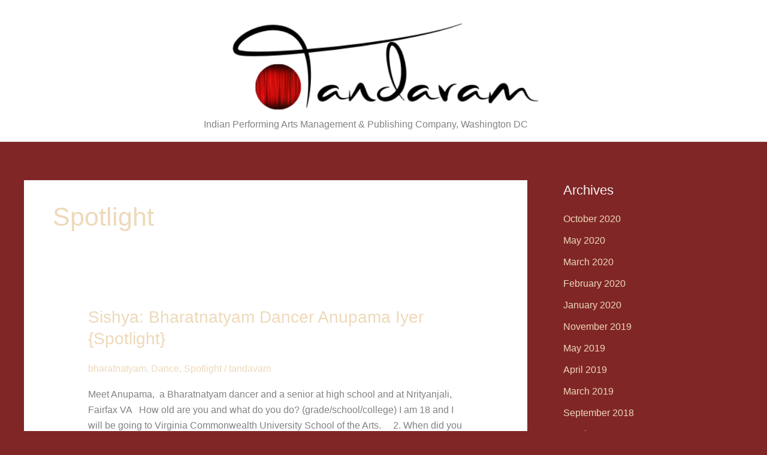

--- FILE ---
content_type: text/css
request_url: https://thetandavam.com/wp-content/plugins/wpkoi-templates-for-elementor/elements/elements/countdown/assets/countdown.css?ver=1.1.1
body_size: -143
content:
.wpkoi-elements-countdown-items {list-style: none;margin: 0;padding: 0;display: table;table-layout: fixed;width: 100%;}.wpkoi-elements-countdown-items>li {list-style: none;margin: 0;padding: 0;display: table-cell;position: relative;}.wpkoi-elements-countdown-item>div {text-align: center;padding: 20px;}.wpkoi-elements-countdown-label-block .wpkoi-elements-countdown-digits, .wpkoi-elements-countdown-label-block .wpkoi-elements-countdown-label {display: block;text-align: center;}.wpkoi-elements-countdown-digits {font-size: 50px;line-height: 1;}.wpkoi-elements-countdown-label {font-size: 18px;line-height: 1;color: #ffffff;}.wpkoi-elements-countdown-show-separator .wpkoi-elements-countdown-digits::after {content: ":";position: absolute;left: 98%;z-index: 9999;}.wpkoi-elements-countdown-item:last-child .wpkoi-elements-countdown-digits::after {display: none;}.wpkoi-elements-countdown-items .wpkoi-elements-countdown-item>div {background: #111111;}

--- FILE ---
content_type: text/css
request_url: https://thetandavam.com/wp-content/plugins/wpkoi-templates-for-elementor/elements/elements/darkmode/assets/darkmode.css?ver=1.1.1
body_size: -271
content:
.darkmode-toggle,.darkmode-layer{z-index:555}.darkmode--activated i,.darkmode--activated img{z-index:999 !important;isolation:isolate;mix-blend-mode:difference}.darkmode--activated .darkmode-toggle i{mix-blend-mode: unset;}